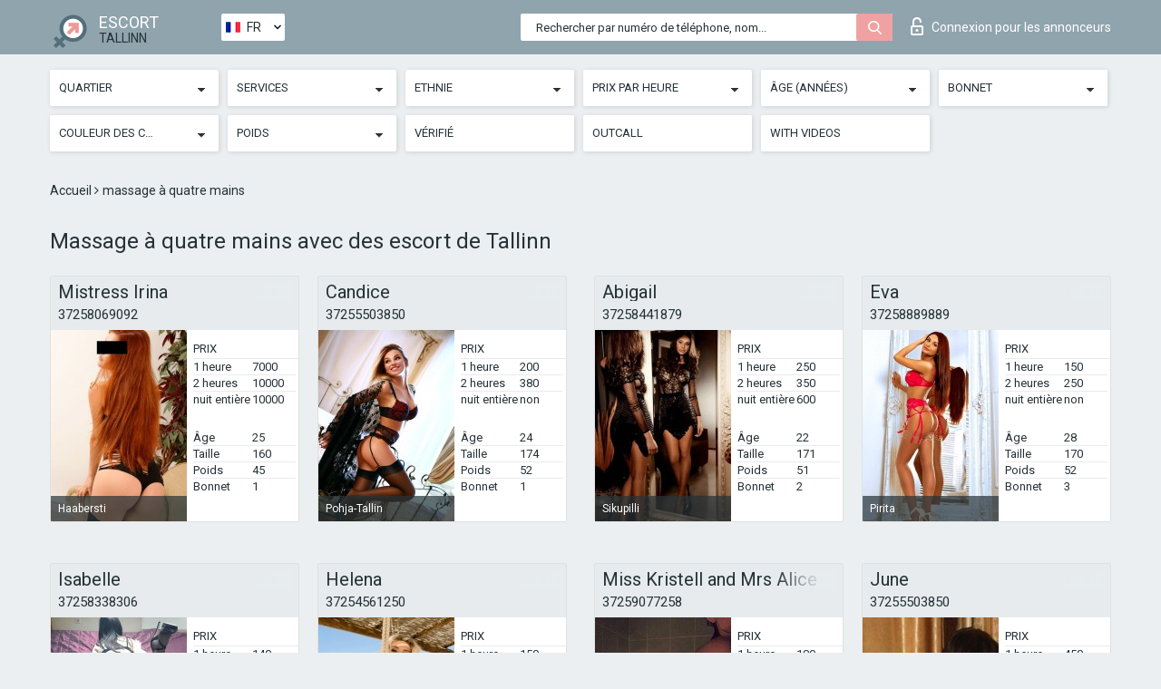

--- FILE ---
content_type: text/html; charset=UTF-8;
request_url: https://escortsitetallinn.com/fr/service-four-hand-massage/
body_size: 7472
content:
<!DOCTYPE html>
<html lang="fr">
<head>
	<meta http-equiv=Content-Type content="text/html;charset=UTF-8" />
	<meta http-equiv="X-UA-Compatible" content="IE=edge" />
	<meta name="viewport" content="width=device-width, minimum-scale=1, maximum-scale=1" />
	
	<title>Massage à quatre mains avec des escort de Tallinn, catalogue des individuelles</title>
	<meta name="description" content="Massage à quatre mains avec des excort de Tallinn rendra votre vie personnelle aussi variée que possible, réduction sur le service allant jusqu">
   	<meta name="keywords" content="Massage à quatre mains">
	<!--Language-->
	<link rel="alternate" hreflang="x-default" href="https://escortsitetallinn.com/service-four-hand-massage/" />
	<link rel="alternate" hreflang="en" href="https://escortsitetallinn.com/service-four-hand-massage/" />
	<link rel="alternate" hreflang="pt" href="https://escortsitetallinn.com/pt/service-four-hand-massage/" />
	<link rel="alternate" hreflang="fr" href="https://escortsitetallinn.com/fr/service-four-hand-massage/" />
	<link rel="alternate" hreflang="es" href="https://escortsitetallinn.com/es/service-four-hand-massage/" />
	<link rel="alternate" hreflang="de" href="https://escortsitetallinn.com/de/service-four-hand-massage/" />
	<link rel="alternate" hreflang="ru" href="https://escortsitetallinn.com/ru/service-four-hand-massage/" />
	<link rel="canonical" href="https://escortsitetallinn.com/fr/service-four-hand-massage/">
	<!-- different favicon -->
	<link rel="shortcut icon" href="/site1/favicons/favicon.ico" type="image/x-icon" />
	<link rel="apple-touch-icon" href="/site1/favicons/apple-touch-icon.png" />
	<link rel="apple-touch-icon" sizes="57x57" href="/site1/favicons/apple-touch-icon-57x57.png" />
	<link rel="apple-touch-icon" sizes="72x72" href="/site1/favicons/apple-touch-icon-72x72.png" />
	<link rel="apple-touch-icon" sizes="76x76" href="/site1/favicons/apple-touch-icon-76x76.png" />
	<link rel="apple-touch-icon" sizes="114x114" href="/site1/favicons/apple-touch-icon-114x114.png" />
	<link rel="apple-touch-icon" sizes="120x120" href="/site1/favicons/apple-touch-icon-120x120.png" />
	<link rel="apple-touch-icon" sizes="144x144" href="/site1/favicons/apple-touch-icon-144x144.png" />
	<link rel="apple-touch-icon" sizes="152x152" href="/site1/favicons/apple-touch-icon-152x152.png" />
	<link rel="apple-touch-icon" sizes="180x180" href="/site1/favicons/apple-touch-icon-180x180.png" />
	<!--/ different favicon -->
	

	<!--[if IE]><script src="//cdnjs.cloudflare.com/ajax/libs/html5shiv/3.7.3/html5shiv.min.js"></script><![endif]-->
	<link rel="stylesheet" type="text/css" href="/site1/css/app.min.css" />
</head>

<body class="home">
	<!-- header -->
	<div class="up-wrap">
		<div class="up-box">&#8963;</div>
	</div>
	<header id="header" class="header">
		<!-- top -->
		<div class="header-top">
			<div class="container">
				<!-- logo -->
				<a href="/fr/" class="logo">
					<img src="/site1/images/logo.png" class="logo__img" alt="logo">
					<span class="logo__text">
						ESCORT<br>
						<i>Tallinn</i>
					</span>
				</a>
				<div class="local ">
	                <!-- lang -->
	                <div class="lang_dropdown">
	                    <div class="lang_dropbtn lang_fr">FR</div>
	                    	                    <div class="lang_dropdown-content">
	                        	                        	                     	<a class="lang_en lngs" href="https://escortsitetallinn.com/service-four-hand-massage/">EN</a>
	                        	                        	                        	                     	<a class="lang_pt lngs" href="https://escortsitetallinn.com/pt/service-four-hand-massage/">PT</a>
	                        	                        	                        	                        	                        	                        	                     	<a class="lang_es lngs" href="https://escortsitetallinn.com/es/service-four-hand-massage/">ES</a>
	                        	                        	                        	                     	<a class="lang_de lngs" href="https://escortsitetallinn.com/de/service-four-hand-massage/">DE</a>
	                        	                        	                        	                     	<a class="lang_ru lngs" href="https://escortsitetallinn.com/ru/service-four-hand-massage/">RU</a>
	                        	                        	                    </div>
	                    	                </div>
	                <!-- end lang -->
      			</div>
				<!-- login -->
				<a href="/user.php?lang=fr" class="login"><i class="icon icon-lock"></i>Connexion <span>pour les annonceurs</span></a>
				<!-- form -->
				<button class="toggle-search" type="button">
					<img src="/site1/images/search.svg" class="icon-search-lg" alt="search">
				</button>

				<div id="form-search" class="form-search topsearch ">
					<button type="submit" class="btn-search"><i class="icon icon-search"></i>
					</button>
					<input type="text" class="form-search__input topsearch" name="topsearch" placeholder="Rechercher par numéro de téléphone, nom...">
				</div>
			</div>
		</div>

							<!-- menu button -->
		<button id="menu-button" class="menu-button" type="button"><span class="burger-icon"></span>
		</button>
		<!-- menu -->
		<nav id="menu" class="menu" role="navigation">
			<ul class="menu-list container">
				<li class="menu-list__item menu-list__item_box toggle-dropdown">
					<a href="#" rel="nofollow"><span class="toggle-span">Quartier</span></a>
					<!-- submenu -->
					<ul class="submenu">
					<!-- col -->
															                    <!-- District -->
																										<li class="submenu-list__item">
								<label class="menu__label" for="district0" rel="district0">
									<a href="/fr/location-haabersti/" class="menu__text"> Haabersti</a>
								</label>
							</li>
														<li class="submenu-list__item">
								<label class="menu__label" for="district0" rel="district0">
									<a href="/fr/location-kesklinn/" class="menu__text"> Kesklinn</a>
								</label>
							</li>
														<li class="submenu-list__item">
								<label class="menu__label" for="district0" rel="district0">
									<a href="/fr/location-kristiine/" class="menu__text"> Kristiine</a>
								</label>
							</li>
														<li class="submenu-list__item">
								<label class="menu__label" for="district0" rel="district0">
									<a href="/fr/location-kurepollu/" class="menu__text"> Kurepollu</a>
								</label>
							</li>
														<li class="submenu-list__item">
								<label class="menu__label" for="district0" rel="district0">
									<a href="/fr/location-lasnamae/" class="menu__text"> Lasnamae</a>
								</label>
							</li>
														<li class="submenu-list__item">
								<label class="menu__label" for="district0" rel="district0">
									<a href="/fr/location-mustamae/" class="menu__text"> Mustamae</a>
								</label>
							</li>
														<li class="submenu-list__item">
								<label class="menu__label" for="district0" rel="district0">
									<a href="/fr/location-nomme/" class="menu__text"> Nomme</a>
								</label>
							</li>
														<li class="submenu-list__item">
								<label class="menu__label" for="district0" rel="district0">
									<a href="/fr/location-north-tallinn/" class="menu__text"> North Tallinn</a>
								</label>
							</li>
														<li class="submenu-list__item">
								<label class="menu__label" for="district0" rel="district0">
									<a href="/fr/location-pae/" class="menu__text"> Pae</a>
								</label>
							</li>
														<li class="submenu-list__item">
								<label class="menu__label" for="district0" rel="district0">
									<a href="/fr/location-pirita/" class="menu__text"> Pirita</a>
								</label>
							</li>
														<li class="submenu-list__item">
								<label class="menu__label" for="district0" rel="district0">
									<a href="/fr/location-pohja-tallin/" class="menu__text"> Pohja-Tallin</a>
								</label>
							</li>
														<li class="submenu-list__item">
								<label class="menu__label" for="district0" rel="district0">
									<a href="/fr/location-sikupilli/" class="menu__text"> Sikupilli</a>
								</label>
							</li>
														<li class="submenu-list__item">
								<label class="menu__label" for="district0" rel="district0">
									<a href="/fr/location-ulemiste/" class="menu__text"> Ulemiste</a>
								</label>
							</li>
														<li class="submenu-list__item">
								<label class="menu__label" for="district0" rel="district0">
									<a href="/fr/location-uuslinn/" class="menu__text"> Uuslinn</a>
								</label>
							</li>
																		</ul>
				</li>

								

				<li class="menu-list__item menu-list__item_box toggle-dropdown">
					<a href="#" rel="nofollow"><span class="toggle-span">Services</span></a>
					<!-- submenu -->
					<ul class="submenu submenu_category">
						<!-- col -->
						<li class="submenu-col-3">
                                                                                                <!-- start sex -->
                                    <ul class="submenu-list">
                                        <li class="submenu-list__title">Sexe</li>
                                        										                                            <li class="submenu-list__item">
                                                <label class="menu__label" for="sex1" rel="sex1">
                                                	<a href="/fr/service-classic-sex/" class="menu__text"> Classique sexe</a>
                                                </label>
                                            </li>
                                        										                                            <li class="submenu-list__item">
                                                <label class="menu__label" for="sex2" rel="sex2">
                                                	<a href="/fr/service-a-level/" class="menu__text"> Un niveau</a>
                                                </label>
                                            </li>
                                        										                                            <li class="submenu-list__item">
                                                <label class="menu__label" for="sex3" rel="sex3">
                                                	<a href="/fr/service-owo-oral-without-condom/" class="menu__text"> OWO - oral sans préservatif</a>
                                                </label>
                                            </li>
                                        										                                            <li class="submenu-list__item">
                                                <label class="menu__label" for="sex4" rel="sex4">
                                                	<a href="/fr/service-group-sex/" class="menu__text"> Sexe en groupe</a>
                                                </label>
                                            </li>
                                        										                                            <li class="submenu-list__item">
                                                <label class="menu__label" for="sex5" rel="sex5">
                                                	<a href="/fr/service-double-penetration/" class="menu__text"> Double pénétration</a>
                                                </label>
                                            </li>
                                        										                                            <li class="submenu-list__item">
                                                <label class="menu__label" for="sex6" rel="sex6">
                                                	<a href="/fr/service-toys/" class="menu__text"> Jouets</a>
                                                </label>
                                            </li>
                                        										                                            <li class="submenu-list__item">
                                                <label class="menu__label" for="sex7" rel="sex7">
                                                	<a href="/fr/service-fetish/" class="menu__text"> Fétiche</a>
                                                </label>
                                            </li>
                                                                            </ul>
                                    <!-- end sex -->
                                                                                                                                                                                                                                                                                                                                                                                                                                                                                                                                                                                                                                                                                                                                                                                                                                                                                                                                                                                                                                                                                                                                                            <!-- start Additionally -->
                                    <ul class="submenu-list">
                                        <li class="submenu-list__title">Aditionellement</li>
                                        										                                            <li class="submenu-list__item">
                                                <label class="menu__label" for="additionally8">
                                                	<a href="/fr/service-escort/" class="menu__text"> Escorte</a>
                                                </label>
                                            </li>
                                        										                                            <li class="submenu-list__item">
                                                <label class="menu__label" for="additionally9">
                                                	<a href="/fr/service-photography/" class="menu__text"> La photographie</a>
                                                </label>
                                            </li>
                                        										                                            <li class="submenu-list__item">
                                                <label class="menu__label" for="additionally10">
                                                	<a href="/fr/service-there-is-a-young-man-for-a-couple/" class="menu__text"> Il y a un jeune homme pour un couple</a>
                                                </label>
                                            </li>
                                        										                                            <li class="submenu-list__item">
                                                <label class="menu__label" for="additionally11">
                                                	<a href="/fr/service-couples/" class="menu__text"> Des couples</a>
                                                </label>
                                            </li>
                                        										                                            <li class="submenu-list__item">
                                                <label class="menu__label" for="additionally12">
                                                	<a href="/fr/service-washing-in-the-shower/" class="menu__text"> Laver sous la douche</a>
                                                </label>
                                            </li>
                                        										                                            <li class="submenu-list__item">
                                                <label class="menu__label" for="additionally13">
                                                	<a href="/fr/service-pipshaw/" class="menu__text"> Pipshaw</a>
                                                </label>
                                            </li>
                                        										                                            <li class="submenu-list__item">
                                                <label class="menu__label" for="additionally14">
                                                	<a href="/fr/service-rimming/" class="menu__text"> Anulingus</a>
                                                </label>
                                            </li>
                                                                            </ul>
                                    <!-- end Additionally -->
                                                                                                                                                                                                            </li>

                        <li class="submenu-col-3">
                                                                                                                                                                                                                                                                                                                                                                                                                                                                        <!-- start Massage -->
                                    <ul class="submenu-list">
                                        <li class="submenu-list__title">Massage</li>
                                        										                                            <li class="submenu-list__item">
                                                <label class="menu__label" for="massage15">
                                                	<a href="/fr/service-professional-massage/" class="menu__text"> Massage professionnel</a>
                                                </label>
                                            </li>
                                        										                                            <li class="submenu-list__item">
                                                <label class="menu__label" for="massage16">
                                                	<a href="/fr/service-erotic-massage/" class="menu__text"> Massage érotique</a>
                                                </label>
                                            </li>
                                        										                                            <li class="submenu-list__item">
                                                <label class="menu__label" for="massage17">
                                                	<a href="/fr/service-urologic-massage/" class="menu__text"> Massage urologique</a>
                                                </label>
                                            </li>
                                        										                                            <li class="submenu-list__item">
                                                <label class="menu__label" for="massage18">
                                                	<a href="/fr/service-thai-massage/" class="menu__text"> Massage thaï</a>
                                                </label>
                                            </li>
                                        										                                            <li class="submenu-list__item">
                                                <label class="menu__label" for="massage19">
                                                	<a href="/fr/service-massotherapy/" class="menu__text"> Massothérapie</a>
                                                </label>
                                            </li>
                                        										                                            <li class="submenu-list__item">
                                                <label class="menu__label" for="massage20">
                                                	<a href="/fr/service-four-hand-massage/" class="menu__text"> Massage à quatre mains</a>
                                                </label>
                                            </li>
                                        										                                            <li class="submenu-list__item">
                                                <label class="menu__label" for="massage21">
                                                	<a href="/fr/service-sports-massage/" class="menu__text"> Massage sportif</a>
                                                </label>
                                            </li>
                                        										                                            <li class="submenu-list__item">
                                                <label class="menu__label" for="massage22">
                                                	<a href="/fr/service-relaxing-massage/" class="menu__text"> Massage relaxant</a>
                                                </label>
                                            </li>
                                        										                                            <li class="submenu-list__item">
                                                <label class="menu__label" for="massage23">
                                                	<a href="/fr/service-sakura-branch/" class="menu__text"> Direction de Sakura</a>
                                                </label>
                                            </li>
                                                                            </ul>
                                    <!-- end Massage -->
                                                                                                                                                                                                                                                                                                                                                                                                                                                                                                                                                                                                                                                                                                                                                                                                                                                                                                            <!-- start Striptease -->
                                    <ul class="submenu-list">
                                        <li class="submenu-list__title">Strip-tease</li>
                                        										                                            <li class="submenu-list__item">
                                                <label class="menu__label" for="strip24">
                                                	<a href="/fr/service-striptease/" class="menu__text"> Strip-tease</a>
                                                </label>
                                            </li>
                                        										                                            <li class="submenu-list__item">
                                                <label class="menu__label" for="strip25">
                                                	<a href="/fr/service-belly-dance/" class="menu__text"> Danse du ventre</a>
                                                </label>
                                            </li>
                                        										                                            <li class="submenu-list__item">
                                                <label class="menu__label" for="strip26">
                                                	<a href="/fr/service-lesbian/" class="menu__text"> Lesbian</a>
                                                </label>
                                            </li>
                                                                            </ul>
                                    <!-- end Striptease -->
                                                                                    </li>

                        <li class="submenu-col-3">
                                                                                                                                                                                                                                                                                                                                                                                                            <!-- start BDSM -->
                                    <ul class="submenu-list">
                                        <li class="submenu-list__title">BDSM</li>
                                        										                                            <li class="submenu-list__item">
                                                <label class="menu__label" for="bdsm27">
                                                	<a href="/fr/service-mistress/" class="menu__text"> Maîtresse</a>
                                                </label>
                                            </li>
                                        										                                            <li class="submenu-list__item">
                                                <label class="menu__label" for="bdsm28">
                                                	<a href="/fr/service-light-domination/" class="menu__text"> Domination légère</a>
                                                </label>
                                            </li>
                                        										                                            <li class="submenu-list__item">
                                                <label class="menu__label" for="bdsm29">
                                                	<a href="/fr/service-bdsm/" class="menu__text"> BDSM</a>
                                                </label>
                                            </li>
                                        										                                            <li class="submenu-list__item">
                                                <label class="menu__label" for="bdsm30">
                                                	<a href="/fr/service-slave/" class="menu__text"> Esclave</a>
                                                </label>
                                            </li>
                                        										                                            <li class="submenu-list__item">
                                                <label class="menu__label" for="bdsm31">
                                                	<a href="/fr/service-strap-on/" class="menu__text"> Strap-on</a>
                                                </label>
                                            </li>
                                        										                                            <li class="submenu-list__item">
                                                <label class="menu__label" for="bdsm32">
                                                	<a href="/fr/service-role-playing-games/" class="menu__text"> Jeux de rôles</a>
                                                </label>
                                            </li>
                                        										                                            <li class="submenu-list__item">
                                                <label class="menu__label" for="bdsm33">
                                                	<a href="/fr/service-bandage/" class="menu__text"> Bandage</a>
                                                </label>
                                            </li>
                                        										                                            <li class="submenu-list__item">
                                                <label class="menu__label" for="bdsm34">
                                                	<a href="/fr/service-trampling/" class="menu__text"> Piétinement</a>
                                                </label>
                                            </li>
                                                                            </ul>
                                    <!-- end BDSM -->
                                                                                                                                                                                                                                                                                                                                                                                                                                                                                                                                                                                                                                                            <!-- start Caress -->
                                    <ul class="submenu-list">
                                        <li class="submenu-list__title">Caresse</li>
                                        										                                            <li class="submenu-list__item">
                                                <label class="menu__label" for="caress35">
                                                	<a href="/fr/service-blowjob-condom/" class="menu__text"> Préservatif Fellation</a>
                                                </label>
                                            </li>
                                        										                                            <li class="submenu-list__item">
                                                <label class="menu__label" for="caress36">
                                                	<a href="/fr/service-gfe/" class="menu__text"> Une expérience de petite amie</a>
                                                </label>
                                            </li>
                                        										                                            <li class="submenu-list__item">
                                                <label class="menu__label" for="caress37">
                                                	<a href="/fr/service-deepthroating-blowjob/" class="menu__text"> Deepthroating Fellation</a>
                                                </label>
                                            </li>
                                        										                                            <li class="submenu-list__item">
                                                <label class="menu__label" for="caress38">
                                                	<a href="/fr/service-blowjob-in-the-car/" class="menu__text"> Fellation dans la voiture</a>
                                                </label>
                                            </li>
                                        										                                            <li class="submenu-list__item">
                                                <label class="menu__label" for="caress39">
                                                	<a href="/fr/service-cunnilingus/" class="menu__text"> Cunnilingus</a>
                                                </label>
                                            </li>
                                        										                                            <li class="submenu-list__item">
                                                <label class="menu__label" for="caress40">
                                                	<a href="/fr/service-anilingus/" class="menu__text"> Anilingus</a>
                                                </label>
                                            </li>
                                                                            </ul>
                                    <!-- end Caress -->
                                                                                                                                                                                                                                                                                                                                                                                                </li>

                        <li class="submenu-col-3">
                                                                                                                                                                                                                                                                                                                                                                                                                                                                                                                                                                                                <!-- start Fisting -->
                                    <ul class="submenu-list">
                                        <li class="submenu-list__title">Fisting</li>
                                        										                                            <li class="submenu-list__item">
                                                <label class="menu__label" for="fisting41">
                                                	<a href="/fr/service-classic-fisting/" class="menu__text"> Fisting classique</a>
                                                </label>
                                            </li>
                                        										                                            <li class="submenu-list__item">
                                                <label class="menu__label" for="fisting42">
                                                	<a href="/fr/service-anal-fisting/" class="menu__text"> Fist anal</a>
                                                </label>
                                            </li>
                                        										                                            <li class="submenu-list__item">
                                                <label class="menu__label" for="fisting43">
                                                	<a href="/fr/service-extreme-fisting/" class="menu__text"> Fisting extrême</a>
                                                </label>
                                            </li>
                                                                            </ul>
                                    <!-- end Fisting -->
                                                                                                                                                                                                                                                                                    <!-- start Cum -->
                                    <ul class="submenu-list">
                                        <li class="submenu-list__title">Sperme</li>
                                                                                                                            <li class="submenu-list__item">
                                                <label class="menu__label" for="cum44">
                                                	<a href="/fr/service-cim/" class="menu__text"> Sperme dans la bouche</a>
                                                </label>
                                            </li>
                                                                                                                            <li class="submenu-list__item">
                                                <label class="menu__label" for="cum45">
                                                	<a href="/fr/service-cob/" class="menu__text">  Sperme sur le sein</a>
                                                </label>
                                            </li>
                                                                                                                            <li class="submenu-list__item">
                                                <label class="menu__label" for="cum46">
                                                	<a href="/fr/service-cif/" class="menu__text"> Cum In Face</a>
                                                </label>
                                            </li>
                                                                            </ul>
                                    <!-- end Cum -->
                                                                                                                                                                                                                                                                                                                                                                                                                                                                                                                                                                                                                                                                                                                                                                                    <!-- start WS -->
                                    <ul class="submenu-list">
                                        <li class="submenu-list__title">Sports nautiques</li>
                                        										                                            <li class="submenu-list__item">
                                                <label class="menu__label" for="ws47">
                                                	<a href="/fr/service-ws-giving/" class="menu__text"> Sports nautiques donnant</a>
                                                </label>
                                            </li>
                                        										                                            <li class="submenu-list__item">
                                                <label class="menu__label" for="ws48">
                                                	<a href="/fr/service-ws-getting/" class="menu__text"> Sports nautiques obtenir</a>
                                                </label>
                                            </li>
                                                                            </ul>
                                    <!-- end WS -->
                                                                                                                                                                                                                                                                                                                                                                                                                                                                                                						</li>
					</ul>
				</li>

				<li class="menu-list__item menu-list__item_box toggle-dropdown parent">
					<a href="#" rel="nofollow"><span class="toggle-span">Ethnie</span></a>
					<!-- submenu -->
					<ul class="submenu">
                        <!-- update 6.07.18 -->
                        <!-- Nationals -->
																	        <li class="submenu-list__item">
					        	<label class="menu__label" for="nationals49">
					        	<a href="/fr/nation-arab/" class="menu__text"> Arab</a>
					        	</label>
					        </li>
																	        <li class="submenu-list__item">
					        	<label class="menu__label" for="nationals50">
					        	<a href="/fr/nation-asian/" class="menu__text"> Asian</a>
					        	</label>
					        </li>
																	        <li class="submenu-list__item">
					        	<label class="menu__label" for="nationals51">
					        	<a href="/fr/nation-ebony-black/" class="menu__text"> Nègre</a>
					        	</label>
					        </li>
																	        <li class="submenu-list__item">
					        	<label class="menu__label" for="nationals52">
					        	<a href="/fr/nation-european-white/" class="menu__text"> European</a>
					        	</label>
					        </li>
																	        <li class="submenu-list__item">
					        	<label class="menu__label" for="nationals53">
					        	<a href="/fr/nation-indian/" class="menu__text"> Indien</a>
					        	</label>
					        </li>
																	        <li class="submenu-list__item">
					        	<label class="menu__label" for="nationals54">
					        	<a href="/fr/nation-latin/" class="menu__text"> Latin</a>
					        	</label>
					        </li>
																	        <li class="submenu-list__item">
					        	<label class="menu__label" for="nationals55">
					        	<a href="/fr/nation-mixed/" class="menu__text"> Mixte</a>
					        	</label>
					        </li>
						                        <!-- end update 6.07.18 -->
					</ul>
				</li>

				<!-- new filters -->
				<!-- price -->
				<li class="menu-list__item menu-list__item_box toggle-dropdown parent">
			        <a href="#" rel="nofollow"><span class="toggle-span">Prix par heure</span></a>
			        <!-- submenu -->
			        <ul class="submenu">
			            <!-- col -->
			            <li class="submenu-col-2">
			                <ul class="submenu-list">
			                    			                    <label class="menu__label" for="search-1"><a href="/fr/pricecheap/" class="menu__text"> 1-100</a></label>
			                    			                    <label class="menu__label" for="search-5"><a href="/fr/price100-250/" class="menu__text"> 100-250</a></label>
			                    			                    <label class="menu__label" for="search-18"><a href="/fr/price250-500/" class="menu__text"> 250-500</a></label>
			                    			                    <label class="menu__label" for="search-31"><a href="/fr/price500-1000/" class="menu__text"> 500-1000</a></label>
			                    			                    <label class="menu__label" for="search-190"><a href="/fr/price1000-5000/" class="menu__text"> 1000-5000</a></label>
			                    			                </ul>
			            </li>
			        </ul>
			    </li>

			    <!-- age -->
			    <li class="menu-list__item menu-list__item_box toggle-dropdown parent">
			        <a href="#" rel="nofollow"><span class="toggle-span">Âge (années)</span></a>
			        <!-- submenu -->
			        <ul class="submenu">
			            <!-- col -->
			            <li class="submenu-col-2">
			                <ul class="submenu-list">
			                    			                    <label class="menu__label" for="search-2"><a href="/fr/age18-20/" class="menu__text"> 18-20</a></label>
			                    			                    <label class="menu__label" for="search-13"><a href="/fr/age21-25/" class="menu__text"> 21-25</a></label>
			                    			                    <label class="menu__label" for="search-14"><a href="/fr/age26-30/" class="menu__text"> 26-30</a></label>
			                    			                    <label class="menu__label" for="search-15"><a href="/fr/age31-35/" class="menu__text"> 31-35</a></label>
			                    			                    <label class="menu__label" for="search-16"><a href="/fr/age36-40/" class="menu__text"> 36-40</a></label>
			                    			                    <label class="menu__label" for="search-17"><a href="/fr/age40-75/" class="menu__text"> 40-75</a></label>
			                    			                </ul>
			            </li>
			        </ul>
			    </li>

			    <!-- bust -->
			    <li class="menu-list__item menu-list__item_box toggle-dropdown parent">
			        <a href="#" rel="nofollow"><span class="toggle-span">Bonnet</span></a>
			        <!-- submenu -->
			        <ul class="submenu">
			            <!-- col -->
			            <li class="submenu-col-2">
			                <ul class="submenu-list">
			                    			                    <label class="menu__label" for="search-3"><a href="/fr/bust1-2/" class="menu__text"> 1-2</a></label>
			                    			                    <label class="menu__label" for="search-4"><a href="/fr/bust2-3/" class="menu__text"> 2-3</a></label>
			                    			                    <label class="menu__label" for="search-11"><a href="/fr/bust-medium/" class="menu__text"> 3-4</a></label>
			                    			                    <label class="menu__label" for="search-12"><a href="/fr/bust-big/" class="menu__text"> 4+</a></label>
			                    			                </ul>
			            </li>
			        </ul>
			    </li>

                <!-- hair -->
                <li class="menu-list__item menu-list__item_box toggle-dropdown parent">
                    <a href="#" rel="nofollow"><span class="toggle-span">Couleur des cheveux</span></a>
                    <!-- submenu -->
                    <ul class="submenu">
                        <!-- col -->
                        <li class="submenu-col-2">
                            <ul class="submenu-list">
                                                                                                <label class="menu__label" for="search-bl6"><a href="/fr/blonde/" class="menu__text"> Blonde </a></label>
                                                                                                <label class="menu__label" for="search-bl7"><a href="/fr/brown/" class="menu__text"> Brown</a></label>
                                                                                                <label class="menu__label" for="search-bl8"><a href="/fr/black/" class="menu__text"> Black</a></label>
                                                                                                <label class="menu__label" for="search-bl9"><a href="/fr/red/" class="menu__text"> Red</a></label>
                                                            </ul>
                        </li>
                    </ul>
                </li>

                <!-- weight -->
                <li class="menu-list__item menu-list__item_box toggle-dropdown parent">
                    <a href="#" rel="nofollow"><span class="toggle-span">Poids</span></a>
                    <!-- submenu -->
                    <ul class="submenu">
                        <!-- col -->
                        <li class="submenu-col-2">
                            <ul class="submenu-list">
                                                                <input class="menu__checkbox" type="checkbox" name="search-bl" value="26" id="search-26"  />
                                <label class="menu__label" for="search-26"><a href="/fr/w40-50/" class="menu__text"> Skinny</a></label>
                                                                <input class="menu__checkbox" type="checkbox" name="search-bl" value="27" id="search-27"  />
                                <label class="menu__label" for="search-27"><a href="/fr/w50-60/" class="menu__text"> Slim</a></label>
                                                                <input class="menu__checkbox" type="checkbox" name="search-bl" value="28" id="search-28"  />
                                <label class="menu__label" for="search-28"><a href="/fr/w60-80/" class="menu__text"> Chubby</a></label>
                                                                <input class="menu__checkbox" type="checkbox" name="search-bl" value="29" id="search-29"  />
                                <label class="menu__label" for="search-29"><a href="/fr/w80-100/" class="menu__text"> Fat</a></label>
                                                            </ul>
                        </li>
                    </ul>
                </li>

			    <li class="menu-list__item menu-list__item_box toggle-dropdown li_filter menu-list__item_label">
			    				        <input class="menu__checkbox" type="checkbox" name="search-bl" value="21" id="search-21"  />
	                <label class="menu__label" for="search-21"><a href="/fr/checked/" class="menu__text"> Vérifié</a></span></label>
			    </li>

			    <li class="menu-list__item menu-list__item_box toggle-dropdown li_filter menu-list__item_label">
			    				        <input class="menu__checkbox" type="checkbox" name="search-bl" value="22" id="search-22"  />
	                <label class="menu__label" for="search-22"><a href="/fr/viezd/" class="menu__text"> Outcall</a></span></label>
			    </li>

			    <li class="menu-list__item menu-list__item_box toggle-dropdown li_filter menu-list__item_label">
			    				        <input class="menu__checkbox" type="checkbox" name="search-bl" value="23" id="search-23"  />
	                <label class="menu__label" for="search-23"><a href="/fr/isvideo/" class="menu__text"> With videos</a></span></label>
			    </li>
			</ul>
			<!--/ new filters -->
		</nav>
		

			</header>

	<main class="wrapper">
    <!-- CATEGORY BREADCRUMBS -->
        <div class="breadcrumbs clearfix">
            <div class="container">
                <ul class="breadcrumbs-list">
                    <li class="breadcrumbs-list__item">
                        <a href="/fr/" class="breadcrumbs__item_link link">Accueil </a><i class="fa fa-angle-right" aria-hidden="true"></i>
                    </li>
                    <li class="breadcrumbs-list__item">
                        <span>massage à quatre mains</span>
                    </li>
                </ul>
            </div>
        </div>
        
        <!-- title -->
        <div class="title container">
            <h1>Massage à quatre mains avec des escort de Tallinn</h1>
        </div>
        <!-- cards -->
        <section id="cards" class="cards">
            <div class="container">
                <div class="row">
                                  <div class="allformspage">
                    <!-- item -->
<div class="col-xs-6 col-md-4 col-lg-3">
	<div class="card">
		<!-- card-panel -->
		<div class="card-panel">
			<a href="/fr/mistress-irina/" class="card-panel-item card-panel-item_name"><span>Mistress Irina</span></a>
			<div class="card-panel-item card-panel-item_tel"><a href="tel:37258069092">37258069092</a></div>
		</div>

		<!-- body -->
		<div class="card-body">
			<!-- image -->
			<a href="/fr/mistress-irina/" class="cards__image" rel="nofollow">
				<img src="/small/13685/66433.jpg" alt="girl">
				<span class="card__subway">
								    Haabersti
								</span>
			</a>

			<!-- list -->
			 <!-- noindex -->
			<div class="card-list">

				<!-- item -->
				<div class="card-list-item">
					<div class="card-list-item__title">PRIX</div>
					<ul class="list">
						<li>
							<span>1 heure</span>
							<span>7000</span>
						</li>
						<li>
							<span>2 heures</span>
							<span>10000</span>
						</li>
						<li>
							<span>nuit entière</span>
							<span>10000</span>
						</li>
					</ul>
				</div>

				<!-- item -->
				<div class="card-list-item">
					<ul class="list">
						<li>
							<span>Âge</span>
							<span>25 </span>
						</li>
						<li>
							<span>Taille</span>
							<span>160</span>
						</li>
						<li>
							<span>Poids</span>
							<span>45</span>
						</li>
						<li>
							<span>Bonnet</span>
							<span>1</span>
						</li>
					</ul>
				</div>

				<!-- check -->
				<div class="check-label-list">
														</div>

			</div>
			 <!-- /noindex -->
		</div>
	</div>
</div>
<!-- item -->
<div class="col-xs-6 col-md-4 col-lg-3">
	<div class="card">
		<!-- card-panel -->
		<div class="card-panel">
			<a href="/fr/candice-23/" class="card-panel-item card-panel-item_name"><span>Candice</span></a>
			<div class="card-panel-item card-panel-item_tel"><a href="tel:37255503850">37255503850</a></div>
		</div>

		<!-- body -->
		<div class="card-body">
			<!-- image -->
			<a href="/fr/candice-23/" class="cards__image" rel="nofollow">
				<img src="/small/19801/97862.jpg" alt="girl">
				<span class="card__subway">
								    Pohja-Tallin
								</span>
			</a>

			<!-- list -->
			 <!-- noindex -->
			<div class="card-list">

				<!-- item -->
				<div class="card-list-item">
					<div class="card-list-item__title">PRIX</div>
					<ul class="list">
						<li>
							<span>1 heure</span>
							<span>200</span>
						</li>
						<li>
							<span>2 heures</span>
							<span>380</span>
						</li>
						<li>
							<span>nuit entière</span>
							<span>non</span>
						</li>
					</ul>
				</div>

				<!-- item -->
				<div class="card-list-item">
					<ul class="list">
						<li>
							<span>Âge</span>
							<span>24 </span>
						</li>
						<li>
							<span>Taille</span>
							<span>174</span>
						</li>
						<li>
							<span>Poids</span>
							<span>52</span>
						</li>
						<li>
							<span>Bonnet</span>
							<span>1</span>
						</li>
					</ul>
				</div>

				<!-- check -->
				<div class="check-label-list">
														</div>

			</div>
			 <!-- /noindex -->
		</div>
	</div>
</div>
<!-- item -->
<div class="col-xs-6 col-md-4 col-lg-3">
	<div class="card">
		<!-- card-panel -->
		<div class="card-panel">
			<a href="/fr/abigail-12/" class="card-panel-item card-panel-item_name"><span>Abigail</span></a>
			<div class="card-panel-item card-panel-item_tel"><a href="tel:37258441879">37258441879</a></div>
		</div>

		<!-- body -->
		<div class="card-body">
			<!-- image -->
			<a href="/fr/abigail-12/" class="cards__image" rel="nofollow">
				<img src="/small/13681/66423.jpg" alt="girl">
				<span class="card__subway">
								    Sikupilli
								</span>
			</a>

			<!-- list -->
			 <!-- noindex -->
			<div class="card-list">

				<!-- item -->
				<div class="card-list-item">
					<div class="card-list-item__title">PRIX</div>
					<ul class="list">
						<li>
							<span>1 heure</span>
							<span>250</span>
						</li>
						<li>
							<span>2 heures</span>
							<span>350</span>
						</li>
						<li>
							<span>nuit entière</span>
							<span>600</span>
						</li>
					</ul>
				</div>

				<!-- item -->
				<div class="card-list-item">
					<ul class="list">
						<li>
							<span>Âge</span>
							<span>22 </span>
						</li>
						<li>
							<span>Taille</span>
							<span>171</span>
						</li>
						<li>
							<span>Poids</span>
							<span>51</span>
						</li>
						<li>
							<span>Bonnet</span>
							<span>2</span>
						</li>
					</ul>
				</div>

				<!-- check -->
				<div class="check-label-list">
														</div>

			</div>
			 <!-- /noindex -->
		</div>
	</div>
</div>
<!-- item -->
<div class="col-xs-6 col-md-4 col-lg-3">
	<div class="card">
		<!-- card-panel -->
		<div class="card-panel">
			<a href="/fr/eva-71/" class="card-panel-item card-panel-item_name"><span>Eva</span></a>
			<div class="card-panel-item card-panel-item_tel"><a href="tel:37258889889">37258889889</a></div>
		</div>

		<!-- body -->
		<div class="card-body">
			<!-- image -->
			<a href="/fr/eva-71/" class="cards__image" rel="nofollow">
				<img src="/small/13673/66396.jpg" alt="girl">
				<span class="card__subway">
								    Pirita
								</span>
			</a>

			<!-- list -->
			 <!-- noindex -->
			<div class="card-list">

				<!-- item -->
				<div class="card-list-item">
					<div class="card-list-item__title">PRIX</div>
					<ul class="list">
						<li>
							<span>1 heure</span>
							<span>150</span>
						</li>
						<li>
							<span>2 heures</span>
							<span>250</span>
						</li>
						<li>
							<span>nuit entière</span>
							<span>non</span>
						</li>
					</ul>
				</div>

				<!-- item -->
				<div class="card-list-item">
					<ul class="list">
						<li>
							<span>Âge</span>
							<span>28 </span>
						</li>
						<li>
							<span>Taille</span>
							<span>170</span>
						</li>
						<li>
							<span>Poids</span>
							<span>52</span>
						</li>
						<li>
							<span>Bonnet</span>
							<span>3</span>
						</li>
					</ul>
				</div>

				<!-- check -->
				<div class="check-label-list">
														</div>

			</div>
			 <!-- /noindex -->
		</div>
	</div>
</div>
<!-- item -->
<div class="col-xs-6 col-md-4 col-lg-3">
	<div class="card">
		<!-- card-panel -->
		<div class="card-panel">
			<a href="/fr/isabelle-12/" class="card-panel-item card-panel-item_name"><span>Isabelle</span></a>
			<div class="card-panel-item card-panel-item_tel"><a href="tel:37258338306">37258338306</a></div>
		</div>

		<!-- body -->
		<div class="card-body">
			<!-- image -->
			<a href="/fr/isabelle-12/" class="cards__image" rel="nofollow">
				<img src="/small/13662/66345.jpg" alt="girl">
				<span class="card__subway">
								    Nomme
								</span>
			</a>

			<!-- list -->
			 <!-- noindex -->
			<div class="card-list">

				<!-- item -->
				<div class="card-list-item">
					<div class="card-list-item__title">PRIX</div>
					<ul class="list">
						<li>
							<span>1 heure</span>
							<span>140</span>
						</li>
						<li>
							<span>2 heures</span>
							<span>240</span>
						</li>
						<li>
							<span>nuit entière</span>
							<span>non</span>
						</li>
					</ul>
				</div>

				<!-- item -->
				<div class="card-list-item">
					<ul class="list">
						<li>
							<span>Âge</span>
							<span>29 </span>
						</li>
						<li>
							<span>Taille</span>
							<span>179</span>
						</li>
						<li>
							<span>Poids</span>
							<span>64</span>
						</li>
						<li>
							<span>Bonnet</span>
							<span>3</span>
						</li>
					</ul>
				</div>

				<!-- check -->
				<div class="check-label-list">
														</div>

			</div>
			 <!-- /noindex -->
		</div>
	</div>
</div>
<!-- item -->
<div class="col-xs-6 col-md-4 col-lg-3">
	<div class="card">
		<!-- card-panel -->
		<div class="card-panel">
			<a href="/fr/helena-11/" class="card-panel-item card-panel-item_name"><span>Helena</span></a>
			<div class="card-panel-item card-panel-item_tel"><a href="tel:37254561250">37254561250</a></div>
		</div>

		<!-- body -->
		<div class="card-body">
			<!-- image -->
			<a href="/fr/helena-11/" class="cards__image" rel="nofollow">
				<img src="/small/13657/66324.jpg" alt="girl">
				<span class="card__subway">
								    Mustamae
								</span>
			</a>

			<!-- list -->
			 <!-- noindex -->
			<div class="card-list">

				<!-- item -->
				<div class="card-list-item">
					<div class="card-list-item__title">PRIX</div>
					<ul class="list">
						<li>
							<span>1 heure</span>
							<span>150</span>
						</li>
						<li>
							<span>2 heures</span>
							<span>600</span>
						</li>
						<li>
							<span>nuit entière</span>
							<span>non</span>
						</li>
					</ul>
				</div>

				<!-- item -->
				<div class="card-list-item">
					<ul class="list">
						<li>
							<span>Âge</span>
							<span>36 </span>
						</li>
						<li>
							<span>Taille</span>
							<span>170</span>
						</li>
						<li>
							<span>Poids</span>
							<span>50</span>
						</li>
						<li>
							<span>Bonnet</span>
							<span>2</span>
						</li>
					</ul>
				</div>

				<!-- check -->
				<div class="check-label-list">
														</div>

			</div>
			 <!-- /noindex -->
		</div>
	</div>
</div>
<!-- item -->
<div class="col-xs-6 col-md-4 col-lg-3">
	<div class="card">
		<!-- card-panel -->
		<div class="card-panel">
			<a href="/fr/miss-kristell-and-mrs-alice/" class="card-panel-item card-panel-item_name"><span>Miss Kristell and Mrs Alice</span></a>
			<div class="card-panel-item card-panel-item_tel"><a href="tel:37259077258">37259077258</a></div>
		</div>

		<!-- body -->
		<div class="card-body">
			<!-- image -->
			<a href="/fr/miss-kristell-and-mrs-alice/" class="cards__image" rel="nofollow">
				<img src="/small/13680/66413.jpg" alt="girl">
				<span class="card__subway">
								    Kesklinn
								</span>
			</a>

			<!-- list -->
			 <!-- noindex -->
			<div class="card-list">

				<!-- item -->
				<div class="card-list-item">
					<div class="card-list-item__title">PRIX</div>
					<ul class="list">
						<li>
							<span>1 heure</span>
							<span>180</span>
						</li>
						<li>
							<span>2 heures</span>
							<span>400</span>
						</li>
						<li>
							<span>nuit entière</span>
							<span>1000</span>
						</li>
					</ul>
				</div>

				<!-- item -->
				<div class="card-list-item">
					<ul class="list">
						<li>
							<span>Âge</span>
							<span>26 </span>
						</li>
						<li>
							<span>Taille</span>
							<span>170</span>
						</li>
						<li>
							<span>Poids</span>
							<span>58</span>
						</li>
						<li>
							<span>Bonnet</span>
							<span>2</span>
						</li>
					</ul>
				</div>

				<!-- check -->
				<div class="check-label-list">
														</div>

			</div>
			 <!-- /noindex -->
		</div>
	</div>
</div>
<!-- item -->
<div class="col-xs-6 col-md-4 col-lg-3">
	<div class="card">
		<!-- card-panel -->
		<div class="card-panel">
			<a href="/fr/june-24/" class="card-panel-item card-panel-item_name"><span>June</span></a>
			<div class="card-panel-item card-panel-item_tel"><a href="tel:37255503850">37255503850</a></div>
		</div>

		<!-- body -->
		<div class="card-body">
			<!-- image -->
			<a href="/fr/june-24/" class="cards__image" rel="nofollow">
				<img src="/small/19800/97855.jpg" alt="girl">
				<span class="card__subway">
								    Uuslinn
								</span>
			</a>

			<!-- list -->
			 <!-- noindex -->
			<div class="card-list">

				<!-- item -->
				<div class="card-list-item">
					<div class="card-list-item__title">PRIX</div>
					<ul class="list">
						<li>
							<span>1 heure</span>
							<span>450</span>
						</li>
						<li>
							<span>2 heures</span>
							<span>675</span>
						</li>
						<li>
							<span>nuit entière</span>
							<span>non</span>
						</li>
					</ul>
				</div>

				<!-- item -->
				<div class="card-list-item">
					<ul class="list">
						<li>
							<span>Âge</span>
							<span>34 </span>
						</li>
						<li>
							<span>Taille</span>
							<span>151</span>
						</li>
						<li>
							<span>Poids</span>
							<span>62</span>
						</li>
						<li>
							<span>Bonnet</span>
							<span>2</span>
						</li>
					</ul>
				</div>

				<!-- check -->
				<div class="check-label-list">
														</div>

			</div>
			 <!-- /noindex -->
		</div>
	</div>
</div>
<!-- item -->
<div class="col-xs-6 col-md-4 col-lg-3">
	<div class="card">
		<!-- card-panel -->
		<div class="card-panel">
			<a href="/fr/laura-38/" class="card-panel-item card-panel-item_name"><span>Laura</span></a>
			<div class="card-panel-item card-panel-item_tel"><a href="tel:37258781034">37258781034</a></div>
		</div>

		<!-- body -->
		<div class="card-body">
			<!-- image -->
			<a href="/fr/laura-38/" class="cards__image" rel="nofollow">
				<img src="/small/13655/66320.jpg" alt="girl">
				<span class="card__subway">
								    Ulemiste
								</span>
			</a>

			<!-- list -->
			 <!-- noindex -->
			<div class="card-list">

				<!-- item -->
				<div class="card-list-item">
					<div class="card-list-item__title">PRIX</div>
					<ul class="list">
						<li>
							<span>1 heure</span>
							<span>150</span>
						</li>
						<li>
							<span>2 heures</span>
							<span>non</span>
						</li>
						<li>
							<span>nuit entière</span>
							<span>non</span>
						</li>
					</ul>
				</div>

				<!-- item -->
				<div class="card-list-item">
					<ul class="list">
						<li>
							<span>Âge</span>
							<span>25 </span>
						</li>
						<li>
							<span>Taille</span>
							<span>160</span>
						</li>
						<li>
							<span>Poids</span>
							<span>50</span>
						</li>
						<li>
							<span>Bonnet</span>
							<span>2</span>
						</li>
					</ul>
				</div>

				<!-- check -->
				<div class="check-label-list">
														</div>

			</div>
			 <!-- /noindex -->
		</div>
	</div>
</div>
<!-- item -->
<div class="col-xs-6 col-md-4 col-lg-3">
	<div class="card">
		<!-- card-panel -->
		<div class="card-panel">
			<a href="/fr/linda-43/" class="card-panel-item card-panel-item_name"><span>Linda</span></a>
			<div class="card-panel-item card-panel-item_tel"><a href="tel:37258086353">37258086353</a></div>
		</div>

		<!-- body -->
		<div class="card-body">
			<!-- image -->
			<a href="/fr/linda-43/" class="cards__image" rel="nofollow">
				<img src="/small/13676/66398.jpg" alt="girl">
				<span class="card__subway">
								    Ulemiste
								</span>
			</a>

			<!-- list -->
			 <!-- noindex -->
			<div class="card-list">

				<!-- item -->
				<div class="card-list-item">
					<div class="card-list-item__title">PRIX</div>
					<ul class="list">
						<li>
							<span>1 heure</span>
							<span>120</span>
						</li>
						<li>
							<span>2 heures</span>
							<span>200</span>
						</li>
						<li>
							<span>nuit entière</span>
							<span>500</span>
						</li>
					</ul>
				</div>

				<!-- item -->
				<div class="card-list-item">
					<ul class="list">
						<li>
							<span>Âge</span>
							<span>36 </span>
						</li>
						<li>
							<span>Taille</span>
							<span>160</span>
						</li>
						<li>
							<span>Poids</span>
							<span>50</span>
						</li>
						<li>
							<span>Bonnet</span>
							<span>2</span>
						</li>
					</ul>
				</div>

				<!-- check -->
				<div class="check-label-list">
														</div>

			</div>
			 <!-- /noindex -->
		</div>
	</div>
</div>
<!-- item -->
<div class="col-xs-6 col-md-4 col-lg-3">
	<div class="card">
		<!-- card-panel -->
		<div class="card-panel">
			<a href="/fr/tina-55/" class="card-panel-item card-panel-item_name"><span>Tina</span></a>
			<div class="card-panel-item card-panel-item_tel"><a href="tel:37258914788">37258914788</a></div>
		</div>

		<!-- body -->
		<div class="card-body">
			<!-- image -->
			<a href="/fr/tina-55/" class="cards__image" rel="nofollow">
				<img src="/small/19805/97891.jpg" alt="girl">
				<span class="card__subway">
								    Uuslinn
								</span>
			</a>

			<!-- list -->
			 <!-- noindex -->
			<div class="card-list">

				<!-- item -->
				<div class="card-list-item">
					<div class="card-list-item__title">PRIX</div>
					<ul class="list">
						<li>
							<span>1 heure</span>
							<span>200</span>
						</li>
						<li>
							<span>2 heures</span>
							<span>380</span>
						</li>
						<li>
							<span>nuit entière</span>
							<span>non</span>
						</li>
					</ul>
				</div>

				<!-- item -->
				<div class="card-list-item">
					<ul class="list">
						<li>
							<span>Âge</span>
							<span>35 </span>
						</li>
						<li>
							<span>Taille</span>
							<span>175</span>
						</li>
						<li>
							<span>Poids</span>
							<span>45</span>
						</li>
						<li>
							<span>Bonnet</span>
							<span>1</span>
						</li>
					</ul>
				</div>

				<!-- check -->
				<div class="check-label-list">
														</div>

			</div>
			 <!-- /noindex -->
		</div>
	</div>
</div>
<!-- item -->
<div class="col-xs-6 col-md-4 col-lg-3">
	<div class="card">
		<!-- card-panel -->
		<div class="card-panel">
			<a href="/fr/suzanne-22/" class="card-panel-item card-panel-item_name"><span>Suzanne</span></a>
			<div class="card-panel-item card-panel-item_tel"><a href="tel:37258444650">37258444650</a></div>
		</div>

		<!-- body -->
		<div class="card-body">
			<!-- image -->
			<a href="/fr/suzanne-22/" class="cards__image" rel="nofollow">
				<img src="/small/19796/97829.jpg" alt="girl">
				<span class="card__subway">
								    Pohja-Tallin
								</span>
			</a>

			<!-- list -->
			 <!-- noindex -->
			<div class="card-list">

				<!-- item -->
				<div class="card-list-item">
					<div class="card-list-item__title">PRIX</div>
					<ul class="list">
						<li>
							<span>1 heure</span>
							<span>350</span>
						</li>
						<li>
							<span>2 heures</span>
							<span>595</span>
						</li>
						<li>
							<span>nuit entière</span>
							<span>non</span>
						</li>
					</ul>
				</div>

				<!-- item -->
				<div class="card-list-item">
					<ul class="list">
						<li>
							<span>Âge</span>
							<span>29 </span>
						</li>
						<li>
							<span>Taille</span>
							<span>165</span>
						</li>
						<li>
							<span>Poids</span>
							<span>56</span>
						</li>
						<li>
							<span>Bonnet</span>
							<span>3</span>
						</li>
					</ul>
				</div>

				<!-- check -->
				<div class="check-label-list">
														</div>

			</div>
			 <!-- /noindex -->
		</div>
	</div>
</div>
                    
                    </div>
                </div>
            </div>
        </section>
	</div>
	</main>

	<input type="hidden" id="siteadvsearchressearch" value="" />

	<script src="/site1/js/modernizr-custom.min.js"></script>
	<script src="/site1/js/jq.min.js"></script>
	<script src="/site1/js/app.min.js"></script>

	<link href="/site1/style.css" rel="stylesheet" type="text/css" />
	<link href='//fonts.googleapis.com/css?family=Roboto:400italic,400,700,300&amp;subset=cyrillic' rel='stylesheet' type='text/css' />
	<link href='//maxcdn.bootstrapcdn.com/font-awesome/4.7.0/css/font-awesome.min.css' rel='stylesheet' type='text/css' />
	<link rel="stylesheet" href="/js/rangeSlider/css/ion.rangeSlider.css" type="text/css" media="screen" />
	<link rel="stylesheet" href="/js/rangeSlider/css/ion.rangeSlider.skinHTML5.css" type="text/css" media="screen" />
	<link href="/js/LightGallery/css/lightgallery.css" rel="stylesheet">

	<script src="/js/main.js"></script>
	<script src="/inc/modules/filters/filter_ajax.js?v=2"></script>
</body>
</html>